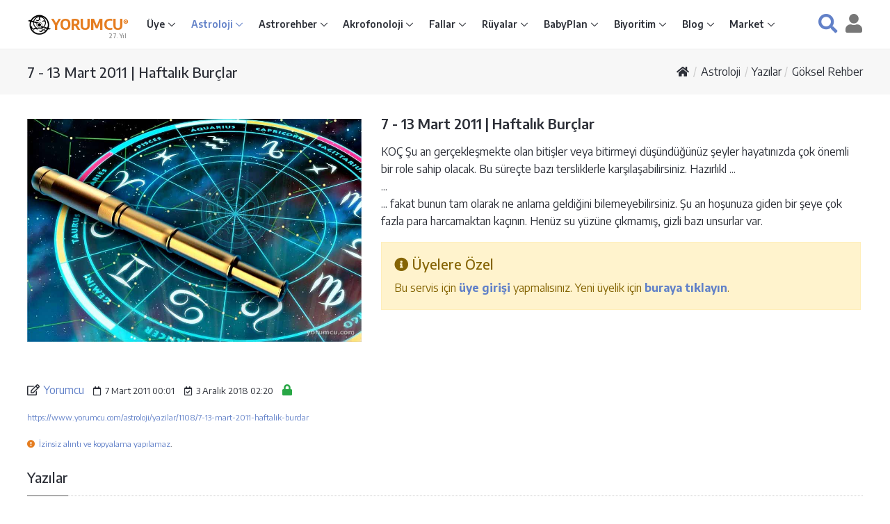

--- FILE ---
content_type: text/html; Charset=utf-8
request_url: https://www.yorumcu.com/astroloji/yazilar/1108/7-13-mart-2011-haftalik-burclar
body_size: 48015
content:
<!DOCTYPE html>
<html lang="tr">

<head>
<meta charset="utf-8">
<title>7 - 13 Mart 2011 | Haftalık Burçlar - Göksel Rehber</title>
<meta name="description" content="KOÇ Şu an gerçekleşmekte olan bitişler veya bitirmeyi düşündüğünüz şeyler hayatınızda çok önemli bir role sahip olacak. Bu süreçte bazı tersliklerle karşılaşab ...">
<link rel="canonical" href="https://www.yorumcu.com/astroloji/yazilar/1108/7-13-mart-2011-haftalik-burclar">
<meta name="viewport" content="width=device-width, initial-scale=1, shrink-to-fit=no">
<!--<meta http-equiv="x-ua-compatible" content="ie=edge">-->
<meta name="theme-color" content="#ffffff">
<meta name="robots" content="index, follow">
<link rel="shortcut icon" href="https://www.yorumcu.com/favicon.ico">
<link rel="preconnect" href="https://fonts.gstatic.com" crossorigin>
<link rel="stylesheet" href="https://fonts.googleapis.com/css2?family=Encode+Sans:wght@300;400;500;600;700;800&amp;family=Open+Sans:wght@300;400;500;600;700;800;900&amp;display=swap">
<link rel="stylesheet" href="/assets/vendor/bootstrap/bootstrap-4.5.0.min.css">
<link rel="stylesheet" href="/assets/vendor/icon-faws/5.15.1/css/all.min.css">
<link rel="stylesheet" href="/assets/vendor/icon-hs/style-1.0.1.min.css">
<link rel="stylesheet" href="/assets/vendor/hs-megamenu/src/hs.megamenu-1.0.2.min.css">
<link rel="stylesheet" href="/assets/vendor/hamburgers/hamburgers-1.0.2.min.css">
<link rel="stylesheet" href="/assets/css/app-1.0.0.min.css">
<script async src="https://www.googletagmanager.com/gtag/js?id=G-R9CLNSR28W"></script><script> window.dataLayer = window.dataLayer || []; function gtag(){dataLayer.push(arguments);} gtag('js', new Date());gtag('config', 'G-R9CLNSR28W'); </script><script async src="https://pagead2.googlesyndication.com/pagead/js/adsbygoogle.js?client=ca-pub-1688481790742780" crossorigin="anonymous"></script><script async src="https://fundingchoicesmessages.google.com/i/pub-1688481790742780?ers=1" nonce="CgrSoXvK9dmPDhk8pPqZ5A"></script><script nonce="CgrSoXvK9dmPDhk8pPqZ5A">(function() {function signalGooglefcPresent() {if (!window.frames['googlefcPresent']) {if (document.body) {const iframe=document.createElement('iframe'); iframe.style='width: 0; height: 0; border: none; z-index: -1000; left: -1000px; top: -1000px;'; iframe.style.display='none'; iframe.name='googlefcPresent'; document.body.appendChild(iframe);} else {setTimeout(signalGooglefcPresent, 0);}}}signalGooglefcPresent();})();</script>
</head>
<body class="no-copy" oncontextmenu="return false">
<main role="main" itemscope itemtype="http://schema.org/Article">
<!-- Header -->
<header id="js-header" class="u-header">
<div class="u-header__section u-header__section--light g-py-8 g-brd-bottom g-brd-gray-light-v4">
<!-- Nav -->
<nav class="js-mega-menu navbar navbar-expand-lg g-px-0">
<div class="container-fluid g-max-width-1200 g-px-13">
<!-- Responsive Toggle Button -->
<button class="navbar-toggler navbar-toggler-right btn g-line-height-1 g-brd-none g-pa-0 g-mr-10"
type="button"
data-toggle="collapse"
data-target="#navBar"
aria-controls="navBar"
aria-expanded="false"
aria-label="Toggle navigation" title="Menü">
<span class="hamburger hamburger--collapse g-pa-0">
<span class="hamburger-box">
<span class="hamburger-inner"></span>
</span>
</span>
</button>
<!-- /Responsive Toggle Button -->
<!-- Yorumcu Logo -->
<a href="/" title="Yorumcu® - Burçların Buluşma Noktası®"><img class="g-width-35" src="/img/yorumcu-logo-120x120.png" alt="Yorumcu Logo" title="Yorumcu Logo"></a>
<a class="d-inline g-font-size-18 font-weight-bold g-color-orange g-text-underline--none--hover" href="/" title="Yorumcu® - Burçların Buluşma Noktası®">YORUMCU<sup><span class="g-font-size-8">®</span></sup></a>
<span class="g-pos-rel g-font-size-8 g-font-weight-600 text-muted g-left-minus-25 g-top-15"><!--<img class="g-width-10 g-mb-2" src="/img/yorumcu-nazar-boncuk.png"> -->27. Yıl</span>
<!-- /Yorumcu Logo -->
<!-- Navigation Xcol-auto -->
<div id="navBar" class="collapse navbar-collapse flex-sm-row g-ml-0 g-line-height-1_5">
<!-- navbar-nav -->
<ul class="navbar-nav g-font-weight-600 g-font-size-12 g-font-size-11--lg g-font-size-12--xl">
<!-- Giriş - Submenu -->
<li class="nav-item hs-has-sub-menu g-mr-5--lg g-mr-10--xl" data-event="click">
<a id="nav-link--home" class="nav-link g-color-primary--hover g-px-0" href="#" aria-controls="nav-submenu--home" aria-haspopup="true" aria-expanded="false">Üye </a>
<!-- Submenu -->
<ul id="nav-submenu--home" class="hs-sub-menu list-unstyled u-shadow-v11 g-min-width-220 g-brd-top g-brd-primary g-brd-top-2 g-mt-14" aria-labelledby="nav-link--home">
<li class="dropdown-item"><a class="nav-link g-color-gray-dark-v4" href="/uye/">Üye Giriş</a></li>

<li class="dropdown-item"><a class="nav-link g-color-gray-dark-v4" href="/uye/?lo=2">Üye Kayıt</a></li>

<li class="dropdown-item"><a class="nav-link g-color-gray-dark-v4" href="/uye/yenisiparis.asp?catid=natal">Astroloji Raporu Siparişi</a></li>
<li class="dropdown-item"><a class="nav-link g-color-gray-dark-v4" href="/uye/yenisiparis.asp?catid=name">Akrofonoloji Raporu Siparişi</a></li>
<li class="dropdown-item g-brd-bottom g-brd-gray-light-v4"><a class="nav-link g-color-gray-dark-v4" href="/uye/yenisiparis.asp?catid=book">Kitap Siparişi</a></li>
<li class="dropdown-item"><a class="nav-link g-color-gray-dark-v4" href="/uye/duyurular.asp">Duyurular</a></li>
<li class="dropdown-item g-brd-bottom g-brd-gray-light-v4"><a class="nav-link g-color-gray-dark-v4" href="/uye/servisler.asp">Servisler</a></li>
<li class="dropdown-item"><a class="nav-link g-color-gray-dark-v4" href="/yardim/">Yardım Merkezi</a></li>
</ul>
<!-- /Submenu -->
</li>
<!-- /Giriş - Submenu -->
<!-- Astroloji - Submenu -->
<li class="active nav-item hs-has-sub-menu g-mx-5--lg g-mx-10--xl" data-event="click">
<a id="nav-link--astrology" class="nav-link g-color-primary--hover g-px-0" href="#" aria-controls="nav-submenu--astrology" aria-haspopup="true" aria-expanded="false">Astroloji </a>
<!-- Submenu -->
<ul id="nav-submenu--astrology" class="hs-sub-menu list-unstyled u-shadow-v11 g-min-width-220 g-brd-top g-brd-primary g-brd-top-2 g-mt-14" aria-labelledby="nav-link--astrology">
<li class="dropdown-item"><a class="nav-link g-color-gray-dark-v4" href="/astroloji/">Astroloji Giriş</a></li>
<li class="dropdown-item"><a id="nav-link--astrology--charts" class="nav-link g-color-gray-dark-v4" href="/astroloji/haritalar.asp">Harita Hesaplama</a></li>
<li class="dropdown-item"><a id="nav-link--astrology--besttimes" class="nav-link g-color-gray-dark-v4" href="/astroloji/zaman-belirleme.asp">Zaman Belirleme</a></li>
<li class="dropdown-item"><a id="nav-link--astrology--signs" class="nav-link g-color-gray-dark-v4" href="/astroloji/burclar.asp">Burç Hesaplama</a></li>
<li class="active dropdown-item"><a class="nav-link g-color-gray-dark-v4" href="/astroloji/yazilar">Astroloji Yazıları</a></li>
<li class="dropdown-item"><a class="nav-link g-color-gray-dark-v4" href="/astroloji/astroloji-rehberi.asp">Astroloji Rehberi</a></li>
<li class="dropdown-item"><a class="nav-link g-color-gray-dark-v4" href="/astroloji/astroloji-sozlugu.asp">Astroloji Sözlüğü</a></li>
<li class="dropdown-item g-brd-top g-brd-gray-light-v4"><a class="nav-link g-color-gray-dark-v4" href="/blog/astroloji">Astroloji Blog</a></li>
<li class="dropdown-item"><a class="nav-link g-color-gray-dark-v4" href="/yardim/?catid=4">Astroloji Yardım</a></li>
</ul>
<!-- /Submenu -->
</li>
<!-- /Astroloji - Submenu -->
<!-- Astrorehber - Submenu -->
<li class="nav-item hs-has-sub-menu g-mx-5--lg g-mx-10--xl" data-event="click">
<a id="nav-link--astrorehber" class="nav-link g-color-primary--hover g-px-0" href="#" aria-controls="nav-submenu--astrorehber" aria-haspopup="true" aria-expanded="false">Astrorehber </a>
<!-- Submenu -->
<ul id="nav-submenu--astrorehber" class="hs-sub-menu list-unstyled u-shadow-v11 g-min-width-220 g-brd-top g-brd-primary g-brd-top-2 g-mt-14" aria-labelledby="nav-link--astrorehber">
<li class="dropdown-item"><a class="nav-link g-color-gray-dark-v4" href="/astrorehber/">Astrorehber Giriş</a></li>
<li class="dropdown-item"><a class="nav-link g-color-gray-dark-v4" href="/uye/raporlar.asp">Astroloji Raporlarım</a></li>
<li class="dropdown-item g-brd-bottom g-brd-gray-light-v4"><a class="nav-link g-color-gray-dark-v4" href="/uye/yenisiparis.asp?catid=natal">Astroloji Raporu Siparişi</a></li>
<li class="dropdown-item"><a class="nav-link g-color-gray-dark-v4" href="/astrorehber/atlas.asp">Astrorehber Atlas</a></li>
<li class="dropdown-item"><a class="nav-link g-color-gray-dark-v4" href="/astrorehber/duyurular.asp">Astrorehber Duyurular</a></li>
<li class="dropdown-item"><a class="nav-link g-color-gray-dark-v4" href="/astrorehber/hakkinda.asp">Astrorehber Hakkında</a></li>
<li class="dropdown-item g-brd-top g-brd-gray-light-v4"><a class="nav-link g-color-gray-dark-v4" href="/blog/astrorehber">Astrorehber Blog</a></li>
<li class="dropdown-item"><a class="nav-link g-color-gray-dark-v4" href="/yardim/?catid=3">Astrorehber Yardım</a></li>
</ul>
<!-- /Submenu -->
</li>
<!-- /Astrorehber - Submenu -->
<!-- Akrofonoloji - Submenu -->
<li class="nav-item hs-has-sub-menu g-mx-5--lg g-mx-10--xl" data-event="click">
<a id="nav-link--acro" class="nav-link g-color-primary--hover g-px-0" href="#" aria-controls="nav-submenu--acro" aria-haspopup="true" aria-expanded="false">Akrofonoloji </a>
<!-- Submenu -->
<ul id="nav-submenu--acro" class="hs-sub-menu list-unstyled u-shadow-v11 g-min-width-220 g-brd-top g-brd-primary g-brd-top-2 g-mt-14" aria-labelledby="nav-link--acro">
<li class="dropdown-item"><a class="nav-link g-color-gray-dark-v4" href="/akrofonoloji/">Akrofonoloji Giriş</a></li>
<li class="dropdown-item"><a class="nav-link g-color-gray-dark-v4" href="/akrofonoloji/isim-analizi.asp">İsim Analizi</a></li>
<li class="dropdown-item"><a class="nav-link g-color-gray-dark-v4" href="/uye/raporlar.asp">Akrofonoloji Raporlarım</a></li>
<li class="dropdown-item"><a class="nav-link g-color-gray-dark-v4" href="/uye/kitaplar.asp">Akrofonoloji Kitaplarım</a></li>
<li class="dropdown-item"><a class="nav-link g-color-gray-dark-v4" href="/uye/yenisiparis.asp?catid=name">Akrofonoloji Raporu Siparişi</a></li>
<li class="dropdown-item g-brd-bottom g-brd-gray-light-v4"><a class="nav-link g-color-gray-dark-v4" href="/uye/yenisiparis.asp?pid=153">Akrofonoloji Kitabı Siparişi</a></li>
<li class="dropdown-item"><a class="nav-link g-color-gray-dark-v4" href="/akrofonoloji/nedir.asp">Akrofonoloji Nedir</a></li>
<li class="dropdown-item"><a class="nav-link g-color-gray-dark-v4" href="/akrofonoloji/hakkinda.asp">Akrofonoloji Hakkında</a></li>
<li class="dropdown-item g-brd-top g-brd-gray-light-v4"><a class="nav-link g-color-gray-dark-v4" href="/blog/akrofonoloji">Akrofonoloji Blog</a></li>
<li class="dropdown-item"><a class="nav-link g-color-gray-dark-v4" href="/yardim/?catid=5">Akrofonoloji Yardım</a></li>
</ul>
<!-- /Submenu -->
</li>
<!-- /Akrofonoloji - Submenu -->
<!-- Fallar - Submenu -->
<li class="nav-item hs-has-sub-menu g-mx-5--lg g-mx-10--xl" data-event="click">
<a id="nav-link--divination" class="nav-link g-color-primary--hover g-px-0" href="#" aria-controls="nav-submenu--divination" aria-haspopup="true" aria-expanded="false">Fallar </a>
<!-- Submenu -->
<ul id="nav-submenu--divination" class="hs-sub-menu list-unstyled u-shadow-v11 g-min-width-220 g-brd-top g-brd-primary g-brd-top-2 g-mt-14" aria-labelledby="nav-link--divination">
<li class="dropdown-item"><a class="nav-link g-color-gray-dark-v4" href="/fal/">Fal ve Parapsikoloji Giriş</a></li>
<!-- Tarot -->
<li class="dropdown-item hs-has-sub-menu" data-event="click">
<a id="nav-link--divination--tarot" class="nav-link g-color-gray-dark-v4" href="#" aria-controls="nav-submenu--divination--tarot" aria-haspopup="true" aria-expanded="false">Tarot</a>
<!-- Submenu L2 -->
<ul id="nav-submenu--divination--tarot" class="hs-sub-menu list-unstyled u-shadow-v11 g-min-width-220 g-brd-top g-brd-primary g-brd-top-2 g-mt-minus-2" aria-labelledby="nav-link--divination--tarot">
<li class="dropdown-item"><a class="nav-link g-color-gray-dark-v4" href="/fal/tarot/">Tarot Giriş</a></li>
<li class="dropdown-item"><a class="nav-link g-color-gray-dark-v4" href="/blog/fal-parapsikoloji/tarotun-tarihcesi">Tarot'un Tarihçesi</a></li>
<li class="dropdown-item"><a class="nav-link g-color-gray-dark-v4" href="/blog/fal-parapsikoloji/tarot-acilimlarimiz">Tarot Açılımlarımız</a></li>
<li class="dropdown-item g-brd-bottom g-brd-gray-light-v4"><a class="nav-link g-color-gray-dark-v4" href="/blog/fal-parapsikoloji/tarot-sorulari-ve-yanitlari">Sorular ve Yanıtlar</a></li>
<li class="dropdown-item"><a class="nav-link g-color-gray-dark-v4" href="/blog/fal-parapsikoloji/tarot-nedir">Tarot Nedir?</a></li>
<li class="dropdown-item"><a class="nav-link g-color-gray-dark-v4" href="/blog/fal-parapsikoloji/tarotun-isleyisi">Tarot'un İşleyişi</a></li>
<li class="dropdown-item"><a class="nav-link g-color-gray-dark-v4" href="/blog/fal-parapsikoloji/tarot-ile-kehanet">Tarot İle Kehanet</a></li>
<li class="dropdown-item"><a class="nav-link g-color-gray-dark-v4" href="/blog/fal-parapsikoloji/tarot-ile-ne-zaman-olacak-sorusunun-yanitini-bulmak">Tarot ve Zaman</a></li>
<li class="dropdown-item"><a class="nav-link g-color-gray-dark-v4" href="/blog/fal-parapsikoloji/tarot-okumasi">Tarot Okuması</a></li>
<li class="dropdown-item g-brd-bottom g-brd-gray-light-v4"><a class="nav-link g-color-gray-dark-v4" href="/blog/fal-parapsikoloji/falcilik-ongoru-veya-kehanet">Falcılık Öngörü Kehanet</a></li>
<li class="dropdown-item"><a class="nav-link g-color-gray-dark-v4" href="/blog/fal-parapsikoloji/asiklar-tarotu">Aşıklar Tarotu</a></li>
<li class="dropdown-item"><a class="nav-link g-color-gray-dark-v4" href="/blog/fal-parapsikoloji/asiklar-tarotu-tarihce">Aşıklar Tarotu Tarihçe</a></li>
</ul>
<!-- /Submenu L2 -->
</li>
<!-- /Tarot -->
<!-- Kahve Falı -->
<li class="dropdown-item hs-has-sub-menu" data-event="click">
<a id="nav-link--divination--coffee" class="nav-link g-color-gray-dark-v4" href="#" aria-controls="nav-submenu--divination--coffee" aria-haspopup="true" aria-expanded="false">Kahve Falı</a>
<!-- Submenu L2 -->
<ul id="nav-submenu--divination--coffee" class="hs-sub-menu list-unstyled u-shadow-v11 g-min-width-220 g-brd-top g-brd-primary g-brd-top-2 g-mt-minus-2" aria-labelledby="nav-link--divination--coffee">
<li class="dropdown-item"><a class="nav-link g-color-gray-dark-v4" href="/fal/kahvefali/">Kahve Falı Giriş</a></li>
<li class="dropdown-item"><a class="nav-link g-color-gray-dark-v4" href="/fal/kahvefali/sanal-kahve-fali.asp">Sanal Kahve Falı</a></li>
<li class="dropdown-item"><a class="nav-link g-color-gray-dark-v4" href="/fal/kahvefali/sozluk.asp">Kahve Falı Sözlüğü</a></li>
<li class="dropdown-item"><a class="nav-link g-color-gray-dark-v4" href="/market/kahve-fali.asp">Kahve Falı Kitabı</a></li>
</ul>
<!-- /Submenu L2 -->
</li>
<!-- /Kahve Falı -->
<!-- İskambil Falı -->
<li class="dropdown-item hs-has-sub-menu" data-event="click">
<a id="nav-link--divination--pcards" class="nav-link g-color-gray-dark-v4" href="#" aria-controls="nav-submenu--divination--pcards" aria-haspopup="true" aria-expanded="false">İskambil Falı</a>
<!-- Submenu L2 -->
<ul id="nav-submenu--divination--pcards" class="hs-sub-menu list-unstyled u-shadow-v11 g-min-width-220 g-brd-top g-brd-primary g-brd-top-2 g-mt-minus-2" aria-labelledby="nav-link--divination--pcards">
<li class="dropdown-item"><a class="nav-link g-color-gray-dark-v4" href="/fal/iskambilfali/">İskambil Falı</a></li>
<li class="dropdown-item"><a class="nav-link g-color-gray-dark-v4" href="/blog/fal-parapsikoloji/iskambil-kagit-fali-nasil-bakilir-ve-yorumlanir">İskambil Falı Nasıl Bakılır?</a></li>
<li class="dropdown-item"><a class="nav-link g-color-gray-dark-v4" href="/blog/fal-parapsikoloji/iskambil-ve-kagit-falinda-kartlarin-anlamlari">Kartların Anlamları</a></li>
</ul>
<!-- /Submenu L2 -->
</li>
<!-- /İskambil Falı -->
<!-- Evet Hayır -->
<li class="dropdown-item"><a class="nav-link g-color-gray-dark-v4" href="/fal/evethayir/">Evet Hayır</a></li>
<!-- /Evet Hayır -->
<!-- Numeroloji -->
<li class="dropdown-item hs-has-sub-menu" data-event="click">
<a id="nav-link--divination--numero" class="nav-link g-color-gray-dark-v4" href="#" aria-controls="nav-submenu--divination--numero" aria-haspopup="true" aria-expanded="false">Numeroloji</a>
<!-- Submenu L2 -->
<ul id="nav-submenu--divination--numero" class="hs-sub-menu list-unstyled u-shadow-v11 g-min-width-220 g-brd-top g-brd-primary g-brd-top-2 g-mt-minus-2" aria-labelledby="nav-link--divination--numero">
<li class="dropdown-item"><a class="nav-link g-color-gray-dark-v4" href="/fal/numeroloji/">Numeroloji Giriş</a></li>
<li class="dropdown-item"><a class="nav-link g-color-gray-dark-v4" href="/fal/numeroloji/kisisel-sayi.asp">Kişisel Sayı</a></li>
<li class="dropdown-item"><a class="nav-link g-color-gray-dark-v4" href="/fal/numeroloji/dogum-sayisi.asp">Doğum Sayısı</a></li>
<li class="dropdown-item g-brd-bottom g-brd-gray-light-v4"><a class="nav-link g-color-gray-dark-v4" href="/fal/numeroloji/ugurlu-sayi.asp">Uğurlu Sayı</a></li>
<li class="dropdown-item"><a class="nav-link g-color-gray-dark-v4" href="/blog/fal-parapsikoloji/numeroloji-cetveller-ve-hesaplama">Cetveller ve Hesaplama</a></li>
<li class="dropdown-item"><a class="nav-link g-color-gray-dark-v4" href="/blog/fal-parapsikoloji/numeroloji-sayilarin-anlamlari">Sayıların Anlamı</a></li>
<li class="dropdown-item"><a class="nav-link g-color-gray-dark-v4" href="/blog/fal-parapsikoloji/numeroloji-sayilarin-gizli-anlamlari">Sayıların Gizli Anlamları</a></li>
</ul>
<!-- /Submenu L2 -->
</li>
<!-- /Numeroloji -->
<!-- I Ching -->
<li class="dropdown-item hs-has-sub-menu" data-event="click">
<a id="nav-link--divination--iching" class="nav-link g-color-gray-dark-v4" href="#" aria-controls="nav-submenu--divination--iching" aria-haspopup="true" aria-expanded="false">I Ching</a>
<!-- Submenu L2 -->
<ul id="nav-submenu--divination--iching" class="hs-sub-menu list-unstyled u-shadow-v11 g-min-width-220 g-brd-top g-brd-primary g-brd-top-2 g-mt-minus-2" aria-labelledby="nav-link--divination--iching">
<li class="dropdown-item"><a class="nav-link g-color-gray-dark-v4" href="/fal/iching/">I Ching Giriş</a></li>
<li class="dropdown-item"><a class="nav-link g-color-gray-dark-v4" href="/blog/fal-parapsikoloji/i-ching-nedir">I Ching Nedir?</a></li>
<li class="dropdown-item"><a class="nav-link g-color-gray-dark-v4" href="/blog/fal-parapsikoloji/i-ching-kokleri-ve-tarihi">I Ching'in Tarihçesi</a></li>
<li class="dropdown-item"><a class="nav-link g-color-gray-dark-v4" href="/blog/fal-parapsikoloji/i-ching-eski-ve-modern-kullanimi">I Ching'in Kullanımı</a></li>
<li class="dropdown-item"><a class="nav-link g-color-gray-dark-v4" href="/blog/fal-parapsikoloji/i-ching-paralari-atma-ve-yorumlama">I Ching Paraları</a></li>
<li class="dropdown-item"><a class="nav-link g-color-gray-dark-v4" href="/blog/fal-parapsikoloji/i-ching-heksagram-tanitim-karti">Heksagram Tanıtım Kartı</a></li>
<li class="dropdown-item"><a class="nav-link g-color-gray-dark-v4" href="/blog/fal-parapsikoloji/i-ching-trigramlar-ve-ozellikleri">Trigramlar ve Özellikleri</a></li>
</ul>
<!-- /Submenu L2 -->
</li>
<!-- /I Ching -->
<!-- El Falı -->
<li class="dropdown-item hs-has-sub-menu" data-event="click">
<a id="nav-link--divination--palmistry" class="nav-link g-color-gray-dark-v4" href="#" aria-controls="nav-submenu--divination--palmistry" aria-haspopup="true" aria-expanded="false">El Falı</a>
<!-- Submenu L2 -->
<ul id="nav-submenu--divination--palmistry" class="hs-sub-menu list-unstyled u-shadow-v11 g-min-width-220 g-brd-top g-brd-primary g-brd-top-2 g-mt-minus-2" aria-labelledby="nav-link--divination--palmistry">
<li class="dropdown-item"><a class="nav-link g-color-gray-dark-v4" href="/fal/elfali/">El Falı Giriş</a></li>
<li class="dropdown-item"><a class="nav-link g-color-gray-dark-v4" href="/blog/fal-parapsikoloji/el-fali-nedir-nasil-bakilir">El Falı Nedir?</a></li>
</ul>
<!-- /Submenu L2 -->
</li>
<!-- /El Falı -->
<!-- Sarkaç Falı -->
<li class="dropdown-item hs-has-sub-menu" data-event="click">
<a id="nav-link--divination--pendulum" class="nav-link g-color-gray-dark-v4" href="#" aria-controls="nav-submenu--divination--pendulum" aria-haspopup="true" aria-expanded="false">Sarkaç Falı</a>
<!-- Submenu L2 -->
<ul id="nav-submenu--divination--pendulum" class="hs-sub-menu list-unstyled u-shadow-v11 g-min-width-220 g-brd-top g-brd-primary g-brd-top-2 g-mt-minus-2" aria-labelledby="nav-link--divination--pendulum">
<li class="dropdown-item"><a class="nav-link g-color-gray-dark-v4" href="/fal/sarkacfali/">Sarkaç Falı</a>
</li><li class="dropdown-item"><a class="nav-link g-color-gray-dark-v4" href="/blog/fal-parapsikoloji/sarkac-fali-nedir">Sarkaç Falı Nedir?</a></li>
<li class="dropdown-item"><a class="nav-link g-color-gray-dark-v4" href="/blog/fal-parapsikoloji/sarkac-fali-nasil-bakilir">Sarkaç Falı Nasıl Bakılır?</a></li>
</ul>
<!-- /Submenu L2 -->
</li>
<!-- /Sarkaç Falı -->
<!-- Aşk Ölçer -->
<li class="dropdown-item"><a class="nav-link g-color-gray-dark-v4" href="/fal/askolcer/">Aşk Ölçer</a></li>
<!-- /Aşk Ölçer -->
<!-- Zar Falı -->
<li class="dropdown-item"><a class="nav-link g-color-gray-dark-v4" href="/fal/zar/">Zar Falı</a></li>
<!-- /Zar Falı -->
<!-- Domino Falı -->
<li class="dropdown-item"><a class="nav-link g-color-gray-dark-v4" href="/fal/domino/">Domino Falı</a></li>
<!-- /Domino Falı -->
<!-- Yazı Tura -->
<li class="dropdown-item"><a class="nav-link g-color-gray-dark-v4" href="/fal/yazitura/">Yazı Tura</a></li>
<!-- /Yazı Tura -->

<li class="dropdown-item"><a class="nav-link g-color-gray-dark-v4" href="/fal/esp-testi.asp">Yorumcu ESP Testi</a></li>
<li class="dropdown-item g-brd-top g-brd-gray-light-v4"><a class="nav-link g-color-gray-dark-v4" href="/blog/fal-parapsikoloji">Fal ve Parapsikoloji Blog</a></li>
<li class="dropdown-item"><a class="nav-link g-color-gray-dark-v4" href="/yardim/?catid=6">Fal ve Parapsikoloji Yardım</a></li>
</ul>
<!-- /Submenu -->
</li>
<!-- /Fallar - Submenu -->
<!-- Rüyalar - Submenu -->
<li class="nav-item hs-has-sub-menu g-mx-5--lg g-mx-10--xl" data-event="click">
<a id="nav-link--dreams" class="nav-link g-color-primary--hover g-px-0" href="#" aria-controls="nav-submenu--dreams" aria-haspopup="true" aria-expanded="false">Rüyalar </a>
<!-- Submenu -->
<ul id="nav-submenu--dreams" class="hs-sub-menu list-unstyled u-shadow-v11 g-min-width-220 g-brd-top g-brd-primary g-brd-top-2 g-mt-14" aria-labelledby="nav-link--dreams">
<li class="dropdown-item"><a class="nav-link g-color-gray-dark-v4" href="/ruya/">Rüya Yorumları Giriş</a></li>
<li class="dropdown-item"><a class="nav-link g-color-gray-dark-v4" href="/ruya/sozluk.asp">Rüya Yorumları Sözlüğü</a></li>
<li class="dropdown-item"><a class="nav-link g-color-gray-dark-v4" href="/babyplan/sozluk.asp">İsim Sözlüğü</a></li>
<li class="dropdown-item g-brd-top g-brd-gray-light-v4"><a class="nav-link g-color-gray-dark-v4" href="/blog/ruyalar">Rüyalar Blog</a></li>
<li class="dropdown-item"><a class="nav-link g-color-gray-dark-v4" href="/yardim/?catid=7">Rüyalar Yardım</a></li>
</ul>
<!-- /Submenu -->
</li>
<!-- /Rüyalar - Submenu -->
<!-- BabyPlan - Submenu -->
<li class="nav-item hs-has-sub-menu g-mx-5--lg g-mx-10--xl" data-event="click">
<a id="nav-link--babyplan" class="nav-link g-color-primary--hover g-px-0" href="#" aria-controls="nav-submenu--babyplan" aria-haspopup="true" aria-expanded="false">BabyPlan </a>
<!-- Submenu -->
<ul id="nav-submenu--babyplan" class="hs-sub-menu list-unstyled u-shadow-v11 g-min-width-220 g-brd-top g-brd-primary g-brd-top-2 g-mt-14" aria-labelledby="nav-link--babyplan">
<li class="dropdown-item"><a class="nav-link g-color-gray-dark-v4" href="/babyplan/">BabyPlan Giriş</a></li>
<li class="dropdown-item"><a class="nav-link g-color-gray-dark-v4" href="/babyplan/cinsiyet-takvimi.asp">Bebek Cinsiyeti Takvimi</a></li>
<li class="dropdown-item"><a class="nav-link g-color-gray-dark-v4" href="/babyplan/sozluk.asp">İsim Sözlüğü</a></li>
<li class="dropdown-item g-brd-top g-brd-gray-light-v4"><a class="nav-link g-color-gray-dark-v4" href="/blog/babyplan">BabyPlan Blog</a></li>
<li class="dropdown-item"><a class="nav-link g-color-gray-dark-v4" href="/yardim/?catid=8">BabyPlan Yardım</a></li>
</ul>
<!-- /Submenu -->
</li>
<!-- /BabyPlan - Submenu -->
<!-- Biyoritimler -->
<li class="nav-item hs-has-sub-menu g-mx-5--lg g-mx-10--xl" data-event="click">
<a id="nav-link--biorhythms" class="nav-link g-color-primary--hover g-px-0" href="#" aria-controls="nav-submenu--biorhythms" aria-haspopup="true" aria-expanded="false">Biyoritim </a>
<!-- Submenu L2 -->
<ul id="nav-submenu--biorhythms" class="hs-sub-menu list-unstyled u-shadow-v11 g-min-width-220 g-brd-top g-brd-primary g-brd-top-2 g-mt-14" aria-labelledby="nav-link--biorhythms">
<li class="dropdown-item"><a class="nav-link g-color-gray-dark-v4" href="/biyoritim/">Biyoritimler Giriş</a></li>
<li class="dropdown-item"><a class="nav-link g-color-gray-dark-v4" href="/biyoritim/yorum.asp">Günlük Biyoritimler</a></li>
<li class="dropdown-item"><a class="nav-link g-color-gray-dark-v4" href="/blog/fal-parapsikoloji/biyoritimler-nedir">Biyoritimler Nedir?</a></li>
</ul>
<!-- /Submenu L2 -->
</li>
<!-- /Biyoritimler -->
<!-- Yorumcu Blog - Submenu -->
<li class="nav-item hs-has-sub-menu g-mx-5--lg g-mx-10--xl" data-event="click">
<a id="nav-link--blog" class="nav-link g-color-primary--hover g-px-0" href="#" aria-controls="nav-submenu--blog" aria-haspopup="true" aria-expanded="false">Blog </a>
<!-- Submenu -->
<ul id="nav-submenu--blog" class="hs-sub-menu list-unstyled u-shadow-v11 g-min-width-220 g-brd-top g-brd-primary g-brd-top-2 g-mt-14" aria-labelledby="nav-link--blog">
<li class="dropdown-item"><a class="nav-link g-color-gray-dark-v4" href="/blog/">Yorumcu Blog Giriş</a></li>
<li class="dropdown-item"><a class="nav-link g-color-gray-dark-v4" href="/blog/astrorehber">Astrorehber</a></li>
<li class="dropdown-item"><a class="nav-link g-color-gray-dark-v4" href="/blog/astroloji">Astroloji</a></li>
<li class="dropdown-item"><a class="nav-link g-color-gray-dark-v4" href="/blog/akrofonoloji">Akrofonoloji</a></li>
<li class="dropdown-item"><a class="nav-link g-color-gray-dark-v4" href="/blog/fal-parapsikoloji">Fal ve Parapsikoloji</a></li>
<li class="dropdown-item"><a class="nav-link g-color-gray-dark-v4" href="/blog/ruyalar">Rüyalar</a></li>
<li class="dropdown-item"><a class="nav-link g-color-gray-dark-v4" href="/blog/babyplan">BabyPlan</a></li>
</ul>
<!-- /Submenu -->
</li>
<!-- /Yorumcu Blog - Submenu -->
<!-- Market - Submenu -->
<li class="nav-item hs-has-sub-menu g-mx-5--lg g-mx-10--xl" data-event="click">
<a id="nav-link--market" class="nav-link g-color-primary--hover g-px-0" href="#" aria-controls="nav-submenu--market" aria-haspopup="true" aria-expanded="false">Market </a>
<!-- Submenu -->
<ul id="nav-submenu--market" class="hs-sub-menu list-unstyled u-shadow-v11 g-min-width-220 g-brd-top g-brd-primary g-brd-top-2 g-mt-14" aria-labelledby="nav-link--market">
<li class="dropdown-item"><a class="nav-link g-color-gray-dark-v4" href="/market/">Market Giriş</a></li>
<li class="dropdown-item"><a class="nav-link g-color-gray-dark-v4" href="/uye/yenisiparis.asp">Yorumcu Üyeliği</a></li>
<li class="dropdown-item"><a class="nav-link g-color-gray-dark-v4" href="/market/astroloji-raporlari.asp">Astroloji Raporları</a></li>
<li class="dropdown-item g-brd-bottom"><a class="nav-link g-color-gray-dark-v4" href="/uye/yenisiparis.asp?catid=name">Akrofonoloji Raporu</a></li>
<li class="dropdown-item"><a class="nav-link g-color-gray-dark-v4" href="/market/kitaplar.asp">Kitaplar</a></li>
<li class="dropdown-item g-brd-top g-brd-gray-light-v4"><a class="nav-link g-color-gray-dark-v4" href="/yardim/?catid=10">Market Yardım</a></li>
</ul>
<!-- /Submenu -->
</li>
<!-- /Market - Submenu -->
</ul>
<!-- /navbar-nav -->
</div>
<!-- /Navigation -->
<!-- Search - Account -->
<div class="ml-auto">
<!-- Search Button -->
<div class="d-inline-block g-valign-middle g-pa-0 g-mt-1 g-mr-10">
<a id="site-search-icon"
class="d-flex u-link-v5 g-font-size-24"
role="button"
data-toggle="collapse"
href="#site-search"
aria-controls="site-search"
aria-expanded="false" title="Yazılarda ara">
<i class="fas fa-search"></i>
</a>
</div>
<!-- /Search Button -->
<!-- Account Button -->
<div class="btn-group dropleft g-line-height-1_8 float-right">
<a id="account-dropdown-invoker"
class="btn g-pa-0"
role="button"
data-toggle="dropdown"
href="#"
aria-haspopup="true"
aria-expanded="false" title="Üye">
<i class="fas fa-user g-font-size-24 g-color-gray-dark-v4"></i>
</a>

<div id="account-dropdown" class="dropdown-menu u-shadow-v11 g-min-width-200 g-brd-around g-brd-gray-light-v3 g-bg-white g-font-size-12 rounded-0 g-pos-abs g-right-0 g-py-0 g-mt-25 g-z-index-2">

<!-- UnAuth. View -->
<a class="dropdown-item g-color-gray-dark-v4 g-bg-secondary--hover g-py-5" href="/uye/">Üye Giriş</a>
<a class="dropdown-item g-color-gray-dark-v4 g-bg-secondary--hover g-py-5" href="/uye/?lo=2">Üye Kayıt</a>
<a class="dropdown-item g-color-gray-dark-v4 g-bg-secondary--hover g-py-5" href="/uye/yenisiparis.asp?catid=natal">Astroloji Raporu Siparişi</a>
<a class="dropdown-item g-color-gray-dark-v4 g-bg-secondary--hover g-py-5" href="/uye/yenisiparis.asp?catid=name">Akrofonoloji Raporu Siparişi</a>
<a class="dropdown-item g-color-gray-dark-v4 g-bg-secondary--hover g-py-5" href="/uye/yenisiparis.asp?catid=book">Kitap Siparişi</a>
<a class="dropdown-item g-color-gray-dark-v4 g-bg-secondary--hover g-py-5 g-brd-top g-brd-gray-light-v4" href="/yardim/">Yardım Merkezi</a>
<!-- /UnAuth. View -->

</div>
</div>
<!-- /Account Button -->
</div>
<!-- /Search - Account -->
</div>
</nav>
<!-- /Nav -->
</div>
<!-- Site Search -->
<div id="site-search" class="collapse u-accordion g-bg-indigo-opacity-0_1">
<div class="container-fluid g-max-width-1200">
<div class="row">
<!-- Search Form -->
<div class="u-accordion__body col">
<form id="searchform-1" class="input-group" autocomplete="off" name="searchform-1" method="get" action="/astroloji/yazilar">
<!-- Search Field -->
<input class="form-control g-brd-primary--focus g-bg-white g-font-weight-400 g-font-size-13 rounded-0 g-px-20 g-py-10" spellcheck="false" type="search" name="q" maxlength="50" value="
" placeholder="yazılarda ara" aria-label="yazılarda ara">
<span class="input-group-append g-brd-none g-py-0 g-pr-0">
<button class="btn btn-primary g-font-weight-600 g-font-size-18 rounded-0 g-px-20" type="submit" title="Ara">
<i class="fas fa-search"></i>
</button>
</span>
<div class="input-group g-font-size-11 g-mt-6 g-mb-minus-15">
<label onclick="$('#searchform-1').attr('action', '/astroloji/yazilar')" class="g-cursor-pointer g-mx-5"><input checked name="action" type="radio" value="/astroloji/yazilar"> Astroloji</label>
<label onclick="$('#searchform-1').attr('action', '/blog/')" class="g-cursor-pointer g-mx-15"><input  name="action" type="radio" value="/blog/"> Blog</label>
<label onclick="$('#searchform-1').attr('action', '/yardim/')" class="g-cursor-pointer g-ml-5"><input  name="action" type="radio" value="/yardim/"> Yardım</label>
</div>
<!-- /Search Field -->
</form>
</div>
<!-- /Search Form -->
</div>
</div>
</div>
<!-- /Site Search -->
</header>
<!-- /Header -->
<meta itemscope itemprop="mainEntityOfPage" itemtype="https://schema.org/WebPage" itemid="https://www.yorumcu.com/astroloji/yazilar/1108/7-13-mart-2011-haftalik-burclar">
<!-- Breadcrumbs --><section id="breadcrumb" class="g-py-16 g-bg-gray-light-v5"><div class="container-fluid g-max-width-1200 g-mb-0"><div class="d-sm-flex text-center"><div class="align-self-center"><h1 class="h5 g-font-weight-500 w-100 g-mb-0 g-mb-0--md" itemprop="headline"><a id="bc_title_link" class="u-link-v5 g-color-main g-color-primary--hover" href="/astroloji/yazilar/1108/7-13-mart-2011-haftalik-burclar" title="7 - 13 Mart 2011 | Haftalık Burçlar">7 - 13 Mart 2011 | Haftalık Burçlar</a></h1></div><div class="align-self-center ml-auto"><ul class="u-list-inline"><li class="list-inline-item g-mr-5"><a class="u-link-v5 g-color-main g-color-primary--hover" href="/" title="Ana Sayfa"><i class="fas fa-home"></i></a><span class="g-color-gray-light-v2 g-ml-5">/</span></li><li class="list-inline-item g-mr-5"><a class="u-link-v5 g-color-main g-color-primary--hover" href="/astroloji/" title="Astroloji">Astroloji</a><span class="g-color-gray-light-v2 g-ml-5">/</span></li><li class="list-inline-item g-color-primary" itemprop="articleSection"><span><a class="u-link-v5 g-color-main g-color-primary--hover" href="/astroloji/yazilar">Yazılar</a> <span class="g-color-gray-light-v2 g-mr-5">/</span><a class="u-link-v5 g-color-main g-color-primary--hover" href="/astroloji/yazilar/02/goksel-rehber-yazilari">Göksel Rehber</a></span></li></ul></div></div></div></section><!--/Breadcrumbs-->
<!-- Content -->
<div class="container-fluid g-max-width-1200 g-my-25">
<!-- ContentRow -->
<div class="row">
<!-- ContentCol -->
<div class="col-12">

<!-- AT Articles -->
<!-- Search Results --><div class="" itemprop="articleBody"><div class="" itemprop="image" itemscope itemtype="https://schema.org/ImageObject"><a href="/astroloji/yazilar/1108/7-13-mart-2011-haftalik-burclar"><img class="float-md-left img-fluid w-100 g-width-40x--md g-mt-6 g-mr-25--md g-mb-20" alt="7 - 13 Mart 2011 | Haftalık Burçlar" title="7 - 13 Mart 2011 | Haftalık Burçlar" src="/img/yorumcu-astroloji-06.jpg"></a><meta itemprop="url" content="https://www.yorumcu.com/img/yorumcu-astroloji-06.jpg"><meta itemprop="width" content="900"><meta itemprop="height" content="600"></div><h2 class="h5 g-font-weight-600 g-pb-5" itemprop="name">7 - 13 Mart 2011 | Haftalık Burçlar</h2>KOÇ
Şu an gerçekleşmekte olan bitişler veya bitirmeyi düşündüğünüz şeyler hayatınızda çok önemli bir role sahip olacak. Bu süreçte bazı tersliklerle karşılaşabilirsiniz. Hazırlıkl ...<br>...<br>...  fakat bunun tam olarak ne anlama geldiğini bilemeyebilirsiniz. Şu an hoşunuza giden bir şeye çok fazla para harcamaktan kaçının. Henüz su yüzüne çıkmamış, gizli bazı unsurlar var.<div class="form-row g-ml-4 g-mr-3"><div class="w-100 alert alert-warning rounded-0 g-mt-15 g-pa-15"><h4 class="h5"><i class="fas fa-info-circle g-mr-5"></i>Üyelere Özel</h4>Bu servis için <a class="font-weight-bold" href="/uye/#mark_mlgn">üye girişi</a> yapmalısınız. Yeni üyelik için <a class="font-weight-bold" href="/uye/yenisiparis.asp">buraya tıklayın</a>.</div></div><div class="g-hidden-lg-up g-mt-15 g-clear"><div class="g-mb-25 text-center"><ins class="adsbygoogle" style="display:block" data-ad-client="ca-pub-1688481790742780" data-ad-slot="7949591994" data-ad-format="auto" data-full-width-responsive="true"></ins><script>(adsbygoogle = window.adsbygoogle || []).push({});</script></div></div><div class="g-clear"></div></div><div class="g-clear g-mb-30"></div><div class="g-mb-10"><div itemprop="publisher" itemscope itemtype="https://schema.org/Organization"><div itemprop="logo" itemscope itemtype="https://schema.org/ImageObject"><meta itemprop="url" content="https://www.yorumcu.com/img/yorumcu-logo-900x600-01.jpg"><meta itemprop="width" content="45"><meta itemprop="height" content="30"></div><meta itemprop="name" content="yorumcu.com"></div><ul class="u-list-inline g-mb-10"><li class="list-inline-item g-pr-5" itemprop="author" itemscope itemtype="https://schema.org/Person"><span itemprop="name"><i class="far fa-edit g-mr-5"></i><a title="Yazar" href="https://www.yorumcu.com">Yorumcu</a></span></li><li class="list-inline-item small g-pr-5"><time itemprop="datePublished" datetime="2011-03-06T21:01:00Z"><i class="far fa-calendar g-mr-5"></i>7 Mart 2011 00:01</time></li><li class="list-inline-item small g-pr-5"><time itemprop="dateModified" datetime="2018-12-02T23:20:00Z"><i class="far fa-calendar-check g-mr-5"></i>3 Aralık 2018 02:20</time></li><i class="fas fa-lock text-success g-mr-5"></i></ul><p><a class="g-font-size-10" itemprop="url" href="https://www.yorumcu.com/astroloji/yazilar/1108/7-13-mart-2011-haftalik-burclar" title="7 - 13 Mart 2011 | Haftalık Burçlar - Göksel Rehber">https://www.yorumcu.com/astroloji/yazilar/1108/7-13-mart-2011-haftalik-burclar</a></p></div><p class="g-font-size-10"><a href="/kullanim.asp"><i class="fas fa-exclamation-circle g-color-orange g-mr-5"></i>İzinsiz alıntı ve kopyalama yapılamaz</a>.</p><div class="u-heading-v3-1 g-my-20"><h3 class="h5 u-heading-v3__title">Yazılar</h3></div><div class="form-row g-font-size-11"><!-- Article --><div class="col-6 col-sm-3 col-md-3 g-mb-10"><div class="g-brd-around g-brd-gray-light-v3 g-bg-gray-light-v5"><a class="d-block g-color-main g-text-underline--none--hover" href="/astroloji/yazilar/200/burclar-ve-cinsellik-boga"><img style="object-fit:cover;height:120px;" class="w-100 g-mb-10" src="/img/astrorehber-cinsel-portre-02.jpg" alt="Burçlar ve Cinsellik - Boğa" title="Burçlar ve Cinsellik - Boğa"><div class="g-px-5 g-pb-10"><span class="g-font-weight-500 g-color-gray-dark-v3">Astroloji Rehberi®</span><br><span class="g-font-size-12 g-font-weight-700">Burçlar ve Cinsellik - Boğa</span></div></a></div></div><!-- /Article --><!-- Article --><div class="col-6 col-sm-3 col-md-3 g-mb-10"><div class="g-brd-around g-brd-gray-light-v3 g-bg-gray-light-v5"><a class="d-block g-color-main g-text-underline--none--hover" href="/astroloji/yazilar/839/vedik-astrolojide-yogalar"><img style="object-fit:cover;height:120px;" class="w-100 g-mb-10" src="/vedikastroloji/i/astro-02.jpg" alt="Vedik Astroloji'de Yogalar" title="Vedik Astroloji'de Yogalar"><div class="g-px-5 g-pb-10"><span class="g-font-weight-500 g-color-gray-dark-v3">Vedik (Hint) Astroloji</span><br><span class="g-font-size-12 g-font-weight-700">Vedik Astroloji'de Yogalar</span></div></a></div></div><!-- /Article --><!-- Article --><div class="col-6 col-sm-3 col-md-3 g-mb-10"><div class="g-brd-around g-brd-gray-light-v3 g-bg-gray-light-v5"><a class="d-block g-color-main g-text-underline--none--hover" href="/astroloji/yazilar/11/ates-burclari-aslan"><img style="object-fit:cover;height:120px;" class="w-100 g-mb-10" src="/astroloji/img/astroloji-4-element.png" alt="Ateş Burçları (Aslan)" title="Ateş Burçları (Aslan)"><div class="g-px-5 g-pb-10"><span class="g-font-weight-500 g-color-gray-dark-v3">Astroloji Rehberi®</span><br><span class="g-font-size-12 g-font-weight-700">Ateş Burçları (Aslan)</span></div></a></div></div><!-- /Article --><!-- Article --><div class="col-6 col-sm-3 col-md-3 g-mb-10"><div class="g-brd-around g-brd-gray-light-v3 g-bg-gray-light-v5"><a class="d-block g-color-main g-text-underline--none--hover" href="/astroloji/yazilar/140/yildiz-haritasi-dogum-haritasi-horoskop"><img style="object-fit:cover;height:120px;" class="w-100 g-mb-10" src="/img/astrorehber-yildiz-haritasi-03.png" alt="Yıldız Haritası (Doğum Haritası, Horoskop)" title="Yıldız Haritası (Doğum Haritası, Horoskop)"><div class="g-px-5 g-pb-10"><span class="g-font-weight-500 g-color-gray-dark-v3">Astroloji Rehberi®</span><br><span class="g-font-size-12 g-font-weight-700">Yıldız Haritası (Doğum Haritası, Horoskop)</span></div></a></div></div><!-- /Article --></div><!-- /Search Results --><!-- Tags --><div class="u-heading-v3-1 g-my-20"><h3 class="h5 u-heading-v3__title">Etiketler</h3></div><div itemprop="keywords"><a class="btn btn-xs u-btn-outline-darkgray g-brd-gray-light-v3 rounded-0 g-pa-4-11 g-mr-5 g-mb-10" href="/astroloji/yazilar?q=haftal%C4%B1k+bur%C3%A7lar">haftalık burçlar</a><a class="btn btn-xs u-btn-outline-darkgray g-brd-gray-light-v3 rounded-0 g-pa-4-11 g-mr-5 g-mb-10" href="/astroloji/yazilar?q=haftal%C4%B1k+bur%C3%A7+yorumlar%C4%B1">haftalık burç yorumları</a></div><!-- /Tags -->
<!-- /AT Articles -->
</div>
<!-- /ContentCol -->
</div>
<!-- /ContentRow -->
</div>
<!-- /Content -->
<div class="clearfix g-my-30"></div>
<footer class="sticky-footer">
<!-- cta_bot -->
<!-- 1999 - ∞ -->
<!--<div class="bg-warning text-center g-font-secondary g-font-size-13 g-font-size-18--md g-font-weight-600 g-py-10"><a class="d-block g-color-black g-color-black--hover mb-0 g-text-underline--none--hover" href="/kurumsal/yorumcu.asp" title="Yorumcu® • Burçların Buluşma Noktası® • 1999 - ∞">Yorumcu<sup>®</sup> • Burçların Buluşma Noktası<sup>®</sup></a></div>-->
<!-- /1999 - ∞ -->
<!-- Footer -->
<div id="bottom-links-section" class="g-font-size-13 g-bg-indigo g-color-white-opacity-0_8 g-bg-img-hero g-pt-20">
<div class="container-fluid g-max-width-1200">
<div class="row">
<div class="col-6 col-md-3">
<!-- FLinks-1 -->
<ul class="list-unstyled">
<li class="g-pb-10"><a class="g-color-white-opacity-0_8 g-color-white--hover" href="/">Ana Sayfa</a></li>
<li class="g-pb-10"><a class="g-color-white-opacity-0_8 g-color-white--hover" href="/uye/">Üye Giriş</a></li>
<li class="g-pb-10"><a class="g-color-white-opacity-0_8 g-color-white--hover" href="/yardim/">Yardım Merkezi</a></li>
</ul>
<!-- /FLinks-1 -->
</div>
<div class="col-6 col-md-3">
<!-- FLinks-2 -->
<ul class="list-unstyled">
<li class="g-pb-10"><a class="g-color-white-opacity-0_8 g-color-white--hover" href="/astrorehber/">Astrorehber®</a></li>
<li class="g-pb-10"><a class="g-color-white-opacity-0_8 g-color-white--hover" href="/astroloji/">Astroloji Dünyası®</a></li>
<li class="g-pb-10"><a class="g-color-white-opacity-0_8 g-color-white--hover" href="/akrofonoloji/">Akrofonoloji®</a></li>
</ul>
<!-- /FLinks-2 -->
</div>
<div class="col-6 col-md-3">
<!--FLinks-3 -->
<ul class="list-unstyled">
<li class="g-pb-10"><a class="g-color-white-opacity-0_8 g-color-white--hover" href="/fal/">Fal ve Parapsikoloji</a></li>
<li class="g-pb-10"><a class="g-color-white-opacity-0_8 g-color-white--hover" href="/ruya/">Rüyalar</a></li>
<li class="g-pb-10"><a class="g-color-white-opacity-0_8 g-color-white--hover" href="/babyplan/">BabyPlan®</a></li>
</ul>
<!-- /FLinks-3 -->
</div>
<div class="col-6 col-md-3">
<!-- FLinks-4 -->
<ul class="list-unstyled">
<li class="g-pb-10"><a class="g-color-white-opacity-0_8 g-color-white--hover" href="/biyoritim/">Biyoritimler</a></li>
<li class="g-pb-10"><a class="g-color-white-opacity-0_8 g-color-white--hover" href="/blog/">Yorumcu Blog</a></li>
<li class="g-pb-10"><a class="g-color-white-opacity-0_8 g-color-white--hover" href="/market/">Market</a></li>
</ul>
<!-- /FLinks-4 -->
</div>
</div>
</div>
</div>
<!-- /Footer -->
<!-- Copyright Footer -->
<div class="g-font-size-13 g-bg-gray-dark-v1 g-color-white-opacity-0_8 g-py-20">
<div class="container-fluid g-max-width-1200">
<div class="row">
<div class="col-12 text-center g-mb-10">
<ul class="u-list-inline">
<li class="list-inline-item g-mx-10 g-mb-10"><a class="g-color-white-opacity-0_8 g-color-white--hover" href="/gizlilik.asp">Gizlilik</a></li>
<li class="list-inline-item g-mx-10 g-mb-10"><a class="g-color-white-opacity-0_8 g-color-white--hover" href="/kullanim.asp">Kullanım Koşulları</a></li>
<li class="list-inline-item g-mx-10 g-mb-10"><a class="g-color-white-opacity-0_8 g-color-white--hover" href="/kurumsal/yorumcu.asp">Hakkımızda</a></li>
<li class="list-inline-item g-mx-10 g-mb-10"><a class="g-color-white-opacity-0_8 g-color-white--hover" href="/yardim/iletisim.asp">İletişim</a></li>
<!--<li class="list-inline-item g-mx-15 g-mb-10"><a class="g-color-white-opacity-0_8 g-color-white--hover" href="/kurumsal/ticari-markalar.asp">Markalar</a></li>
<li class="list-inline-item g-mx-10 g-mb-10"><a class="g-color-white-opacity-0_8 g-color-white--hover" href="/kurumsal/alan-adlari.asp">Alan Adları</a></li>-->
<li class="list-inline-item g-mx-10 g-mb-10">© 1999 - 2026 <a class="g-color-white-opacity-0_8 g-color-white--hover" href="/kurumsal/">Aler</a></li>
</ul>
</div>
<div class="col-12 text-center">
<ul class="list-inline text-center mb-10">
<li class="list-inline-item g-mx-10" data-toggle="tooltip" data-placement="top" title="" data-original-title="Instagram">
<a class="g-color-white-opacity-0_5 g-color-white--hover" rel="noopener" href="https://instagram.com/yorumcucom/" target="_blank"><i class="fab fa-instagram"></i></a>
</li>
<li class="list-inline-item g-mx-10" data-toggle="tooltip" data-placement="top" title="" data-original-title="Facebook">
<a class="g-color-white-opacity-0_5 g-color-white--hover" rel="noopener" href="https://www.facebook.com/yorumcucom/" target="_blank"><i class="fab fa-facebook"></i></a>
</li>
<li class="list-inline-item g-mx-10" data-toggle="tooltip" data-placement="top" title="" data-original-title="Pinterest">
<a class="g-color-white-opacity-0_5 g-color-white--hover" rel="noopener" href="https://pinterest.com/yorumcucom/" target="_blank"><i class="fab fa-pinterest"></i></a>
</li>
<li class="list-inline-item g-mx-10" data-toggle="tooltip" data-placement="top" title="" data-original-title="Twitter">
<a class="g-color-white-opacity-0_5 g-color-white--hover" rel="noopener" href="https://twitter.com/yorumcucom/" target="_blank"><i class="fab fa-twitter"></i></a>
</li>
<!--<li class="list-inline-item g-mx-10" data-toggle="tooltip" data-placement="top" title="" data-original-title="Visa">
<a class="g-color-white-opacity-0_5 g-color-white--hover" href="#!"><i class="fab fa-cc-visa"></i></a>
</li>
<li class="list-inline-item g-mx-10" data-toggle="tooltip" data-placement="top" title="" data-original-title="MasterCard">
<a class="g-color-white-opacity-0_5 g-color-white--hover" href="#!"><i class="fab fa-cc-mastercard"></i></a>
</li>-->
<li class="list-inline-item g-mx-10">
<span class="g-color-white-opacity-0_5 g-font-size-13">18.1.2026 08:36:41 &nbsp;&nbsp;<i class="fas fa-users"></i> 312</span>
</li>
</ul>
</div>

</div>
</div>
</div>
<!-- /Copyright Footer -->
</footer>
</main>
<!-- Glb. Compulsory -->
<script src="/assets/vendor/jquery/jquery-3.5.1.min.js"></script>
<script src="/assets/vendor/jquery-migrate/jquery-migrate-3.3.0.min.js"></script>
<script src="/assets/vendor/popper.js/popper-1.16.0.min.js"></script>
<script src="/assets/vendor/bootstrap/bootstrap-4.5.0.min.js"></script>
<!-- Impl. Plugins -->
<script src="/assets/vendor/hs-megamenu/src/hs.megamenu-1.0.2.min.js"></script>
<script src="/assets/js/hs.core-1.0.0.min.js"></script>
<script src="/assets/js/components/hs.header-1.0.2.min.js"></script>
<script src="/assets/js/helpers/hs.hamburgers-1.0.0.min.js"></script>
<script src="/assets/js/custom-1.0.7.min.js"></script>
<!-- Plugins Init. -->
<script>
$(document).on("ready", function () {
$.HSCore.components.HSHeader.init($("#js-header"));
$.HSCore.helpers.HSHamburgers.init(".hamburger");
$(".js-mega-menu").HSMegaMenu({event: "hover",pageContainer: $(".container"),breakpoint: 991});
//$.HSCore.components.HSDropdown.init($("[data-dropdown-target]"), {dropdownHideOnScroll: false});

});
</script>
<script>
$(document).on("ready", function () {
	if (window.location.href!="https://www.yorumcu.com/astroloji/yazilar/1108/7-13-mart-2011-haftalik-burclar") {
		window.history.replaceState(null, "", "/astroloji/yazilar/1108/7-13-mart-2011-haftalik-burclar");
	}
});
</script>
</body>
</html>

--- FILE ---
content_type: text/html; charset=utf-8
request_url: https://www.google.com/recaptcha/api2/aframe
body_size: 268
content:
<!DOCTYPE HTML><html><head><meta http-equiv="content-type" content="text/html; charset=UTF-8"></head><body><script nonce="DqbatTMpG493gopAeK0qUw">/** Anti-fraud and anti-abuse applications only. See google.com/recaptcha */ try{var clients={'sodar':'https://pagead2.googlesyndication.com/pagead/sodar?'};window.addEventListener("message",function(a){try{if(a.source===window.parent){var b=JSON.parse(a.data);var c=clients[b['id']];if(c){var d=document.createElement('img');d.src=c+b['params']+'&rc='+(localStorage.getItem("rc::a")?sessionStorage.getItem("rc::b"):"");window.document.body.appendChild(d);sessionStorage.setItem("rc::e",parseInt(sessionStorage.getItem("rc::e")||0)+1);localStorage.setItem("rc::h",'1768714618779');}}}catch(b){}});window.parent.postMessage("_grecaptcha_ready", "*");}catch(b){}</script></body></html>

--- FILE ---
content_type: application/javascript; charset=utf-8
request_url: https://fundingchoicesmessages.google.com/f/AGSKWxUQx9IsihikgRQEqsTAD20JFoNDUKWmQErhHcFIqwkCCSOXwPFyIA_Dj7OfrSZJVe3GlXIsckMRf1nOhqFeUjfchnCKwxFoFb-cuKr0Y828WivEZ_rvzMTAHnURDy6QQ12caZu-mGh_k-3fqaISSJxmALndTYrR8K3eVTgq_9BNv9UaZ64yNnGaWZb2/_/300by250ad./addefend./adlayer./adshow_/usenext16.
body_size: -1289
content:
window['8ca95169-a754-4dad-adb9-c4b43c489b82'] = true;